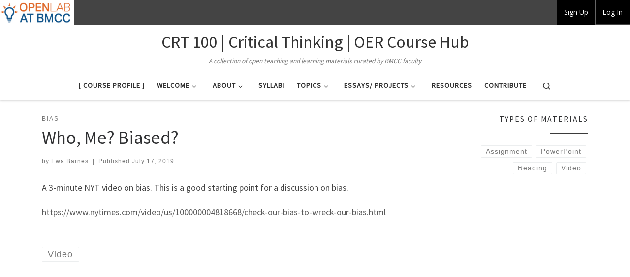

--- FILE ---
content_type: text/html; charset=UTF-8
request_url: https://openlab.bmcc.cuny.edu/crt-100-critical-thinking-course-hub/2019/07/17/who-me-biased/
body_size: 14329
content:
<!DOCTYPE html>
<!--[if IE 7]>
<html class="ie ie7" lang="en-US">
<![endif]-->
<!--[if IE 8]>
<html class="ie ie8" lang="en-US">
<![endif]-->
<!--[if !(IE 7) | !(IE 8)  ]><!-->
<html lang="en-US" class="no-js">
<!--<![endif]-->
  <head>
  <meta charset="UTF-8" />
  <meta http-equiv="X-UA-Compatible" content="IE=EDGE" />
  <meta name="viewport" content="width=device-width, initial-scale=1.0" />
  <link rel="profile"  href="https://gmpg.org/xfn/11" />
  <link rel="pingback" href="https://openlab.bmcc.cuny.edu/crt-100-critical-thinking-course-hub/xmlrpc.php" />
<script>(function(html){html.className = html.className.replace(/\bno-js\b/,'js')})(document.documentElement);</script>
        <style id="wfc-base-style" type="text/css">
             .wfc-reset-menu-item-first-letter .navbar .nav>li>a:first-letter {font-size: inherit;}.format-icon:before {color: #5A5A5A;}article .format-icon.tc-hide-icon:before, .safari article.format-video .format-icon.tc-hide-icon:before, .chrome article.format-video .format-icon.tc-hide-icon:before, .safari article.format-image .format-icon.tc-hide-icon:before, .chrome article.format-image .format-icon.tc-hide-icon:before, .safari article.format-gallery .format-icon.tc-hide-icon:before, .safari article.attachment .format-icon.tc-hide-icon:before, .chrome article.format-gallery .format-icon.tc-hide-icon:before, .chrome article.attachment .format-icon.tc-hide-icon:before {content: none!important;}h2#tc-comment-title.tc-hide-icon:before {content: none!important;}.archive .archive-header h1.format-icon.tc-hide-icon:before {content: none!important;}.tc-sidebar h3.widget-title.tc-hide-icon:before {content: none!important;}.footer-widgets h3.widget-title.tc-hide-icon:before {content: none!important;}.tc-hide-icon i, i.tc-hide-icon {display: none !important;}.carousel-control {font-family: "Helvetica Neue", Helvetica, Arial, sans-serif;}.social-block a {font-size: 18px;}footer#footer .colophon .social-block a {font-size: 16px;}.social-block.widget_social a {font-size: 14px;}
        </style>
        <title>Who, Me? Biased? &#8211; CRT 100 | Critical Thinking | OER Course Hub</title>
<meta name='robots' content='max-image-preview:large' />
<link rel='dns-prefetch' href='//fonts.googleapis.com' />
<link rel="alternate" type="application/rss+xml" title="CRT 100 | Critical Thinking | OER Course Hub &raquo; Feed" href="https://openlab.bmcc.cuny.edu/crt-100-critical-thinking-course-hub/feed/" />
<link rel="alternate" type="application/rss+xml" title="CRT 100 | Critical Thinking | OER Course Hub &raquo; Comments Feed" href="https://openlab.bmcc.cuny.edu/crt-100-critical-thinking-course-hub/comments/feed/" />
<link rel="alternate" title="oEmbed (JSON)" type="application/json+oembed" href="https://openlab.bmcc.cuny.edu/crt-100-critical-thinking-course-hub/wp-json/oembed/1.0/embed?url=https%3A%2F%2Fopenlab.bmcc.cuny.edu%2Fcrt-100-critical-thinking-course-hub%2F2019%2F07%2F17%2Fwho-me-biased%2F" />
<link rel="alternate" title="oEmbed (XML)" type="text/xml+oembed" href="https://openlab.bmcc.cuny.edu/crt-100-critical-thinking-course-hub/wp-json/oembed/1.0/embed?url=https%3A%2F%2Fopenlab.bmcc.cuny.edu%2Fcrt-100-critical-thinking-course-hub%2F2019%2F07%2F17%2Fwho-me-biased%2F&#038;format=xml" />
<style id='wp-img-auto-sizes-contain-inline-css'>
img:is([sizes=auto i],[sizes^="auto," i]){contain-intrinsic-size:3000px 1500px}
/*# sourceURL=wp-img-auto-sizes-contain-inline-css */
</style>

<style id='wp-emoji-styles-inline-css'>

	img.wp-smiley, img.emoji {
		display: inline !important;
		border: none !important;
		box-shadow: none !important;
		height: 1em !important;
		width: 1em !important;
		margin: 0 0.07em !important;
		vertical-align: -0.1em !important;
		background: none !important;
		padding: 0 !important;
	}
/*# sourceURL=wp-emoji-styles-inline-css */
</style>
<link rel='stylesheet' id='wp-block-library-css' href='https://openlab.bmcc.cuny.edu/crt-100-critical-thinking-course-hub/wp-includes/css/dist/block-library/style.min.css?ver=6.9' media='all' />
<style id='wp-block-paragraph-inline-css'>
.is-small-text{font-size:.875em}.is-regular-text{font-size:1em}.is-large-text{font-size:2.25em}.is-larger-text{font-size:3em}.has-drop-cap:not(:focus):first-letter{float:left;font-size:8.4em;font-style:normal;font-weight:100;line-height:.68;margin:.05em .1em 0 0;text-transform:uppercase}body.rtl .has-drop-cap:not(:focus):first-letter{float:none;margin-left:.1em}p.has-drop-cap.has-background{overflow:hidden}:root :where(p.has-background){padding:1.25em 2.375em}:where(p.has-text-color:not(.has-link-color)) a{color:inherit}p.has-text-align-left[style*="writing-mode:vertical-lr"],p.has-text-align-right[style*="writing-mode:vertical-rl"]{rotate:180deg}
/*# sourceURL=https://openlab.bmcc.cuny.edu/crt-100-critical-thinking-course-hub/wp-includes/blocks/paragraph/style.min.css */
</style>
<style id='global-styles-inline-css'>
:root{--wp--preset--aspect-ratio--square: 1;--wp--preset--aspect-ratio--4-3: 4/3;--wp--preset--aspect-ratio--3-4: 3/4;--wp--preset--aspect-ratio--3-2: 3/2;--wp--preset--aspect-ratio--2-3: 2/3;--wp--preset--aspect-ratio--16-9: 16/9;--wp--preset--aspect-ratio--9-16: 9/16;--wp--preset--color--black: #000000;--wp--preset--color--cyan-bluish-gray: #abb8c3;--wp--preset--color--white: #ffffff;--wp--preset--color--pale-pink: #f78da7;--wp--preset--color--vivid-red: #cf2e2e;--wp--preset--color--luminous-vivid-orange: #ff6900;--wp--preset--color--luminous-vivid-amber: #fcb900;--wp--preset--color--light-green-cyan: #7bdcb5;--wp--preset--color--vivid-green-cyan: #00d084;--wp--preset--color--pale-cyan-blue: #8ed1fc;--wp--preset--color--vivid-cyan-blue: #0693e3;--wp--preset--color--vivid-purple: #9b51e0;--wp--preset--gradient--vivid-cyan-blue-to-vivid-purple: linear-gradient(135deg,rgb(6,147,227) 0%,rgb(155,81,224) 100%);--wp--preset--gradient--light-green-cyan-to-vivid-green-cyan: linear-gradient(135deg,rgb(122,220,180) 0%,rgb(0,208,130) 100%);--wp--preset--gradient--luminous-vivid-amber-to-luminous-vivid-orange: linear-gradient(135deg,rgb(252,185,0) 0%,rgb(255,105,0) 100%);--wp--preset--gradient--luminous-vivid-orange-to-vivid-red: linear-gradient(135deg,rgb(255,105,0) 0%,rgb(207,46,46) 100%);--wp--preset--gradient--very-light-gray-to-cyan-bluish-gray: linear-gradient(135deg,rgb(238,238,238) 0%,rgb(169,184,195) 100%);--wp--preset--gradient--cool-to-warm-spectrum: linear-gradient(135deg,rgb(74,234,220) 0%,rgb(151,120,209) 20%,rgb(207,42,186) 40%,rgb(238,44,130) 60%,rgb(251,105,98) 80%,rgb(254,248,76) 100%);--wp--preset--gradient--blush-light-purple: linear-gradient(135deg,rgb(255,206,236) 0%,rgb(152,150,240) 100%);--wp--preset--gradient--blush-bordeaux: linear-gradient(135deg,rgb(254,205,165) 0%,rgb(254,45,45) 50%,rgb(107,0,62) 100%);--wp--preset--gradient--luminous-dusk: linear-gradient(135deg,rgb(255,203,112) 0%,rgb(199,81,192) 50%,rgb(65,88,208) 100%);--wp--preset--gradient--pale-ocean: linear-gradient(135deg,rgb(255,245,203) 0%,rgb(182,227,212) 50%,rgb(51,167,181) 100%);--wp--preset--gradient--electric-grass: linear-gradient(135deg,rgb(202,248,128) 0%,rgb(113,206,126) 100%);--wp--preset--gradient--midnight: linear-gradient(135deg,rgb(2,3,129) 0%,rgb(40,116,252) 100%);--wp--preset--font-size--small: 13px;--wp--preset--font-size--medium: 20px;--wp--preset--font-size--large: 36px;--wp--preset--font-size--x-large: 42px;--wp--preset--spacing--20: 0.44rem;--wp--preset--spacing--30: 0.67rem;--wp--preset--spacing--40: 1rem;--wp--preset--spacing--50: 1.5rem;--wp--preset--spacing--60: 2.25rem;--wp--preset--spacing--70: 3.38rem;--wp--preset--spacing--80: 5.06rem;--wp--preset--shadow--natural: 6px 6px 9px rgba(0, 0, 0, 0.2);--wp--preset--shadow--deep: 12px 12px 50px rgba(0, 0, 0, 0.4);--wp--preset--shadow--sharp: 6px 6px 0px rgba(0, 0, 0, 0.2);--wp--preset--shadow--outlined: 6px 6px 0px -3px rgb(255, 255, 255), 6px 6px rgb(0, 0, 0);--wp--preset--shadow--crisp: 6px 6px 0px rgb(0, 0, 0);}:where(.is-layout-flex){gap: 0.5em;}:where(.is-layout-grid){gap: 0.5em;}body .is-layout-flex{display: flex;}.is-layout-flex{flex-wrap: wrap;align-items: center;}.is-layout-flex > :is(*, div){margin: 0;}body .is-layout-grid{display: grid;}.is-layout-grid > :is(*, div){margin: 0;}:where(.wp-block-columns.is-layout-flex){gap: 2em;}:where(.wp-block-columns.is-layout-grid){gap: 2em;}:where(.wp-block-post-template.is-layout-flex){gap: 1.25em;}:where(.wp-block-post-template.is-layout-grid){gap: 1.25em;}.has-black-color{color: var(--wp--preset--color--black) !important;}.has-cyan-bluish-gray-color{color: var(--wp--preset--color--cyan-bluish-gray) !important;}.has-white-color{color: var(--wp--preset--color--white) !important;}.has-pale-pink-color{color: var(--wp--preset--color--pale-pink) !important;}.has-vivid-red-color{color: var(--wp--preset--color--vivid-red) !important;}.has-luminous-vivid-orange-color{color: var(--wp--preset--color--luminous-vivid-orange) !important;}.has-luminous-vivid-amber-color{color: var(--wp--preset--color--luminous-vivid-amber) !important;}.has-light-green-cyan-color{color: var(--wp--preset--color--light-green-cyan) !important;}.has-vivid-green-cyan-color{color: var(--wp--preset--color--vivid-green-cyan) !important;}.has-pale-cyan-blue-color{color: var(--wp--preset--color--pale-cyan-blue) !important;}.has-vivid-cyan-blue-color{color: var(--wp--preset--color--vivid-cyan-blue) !important;}.has-vivid-purple-color{color: var(--wp--preset--color--vivid-purple) !important;}.has-black-background-color{background-color: var(--wp--preset--color--black) !important;}.has-cyan-bluish-gray-background-color{background-color: var(--wp--preset--color--cyan-bluish-gray) !important;}.has-white-background-color{background-color: var(--wp--preset--color--white) !important;}.has-pale-pink-background-color{background-color: var(--wp--preset--color--pale-pink) !important;}.has-vivid-red-background-color{background-color: var(--wp--preset--color--vivid-red) !important;}.has-luminous-vivid-orange-background-color{background-color: var(--wp--preset--color--luminous-vivid-orange) !important;}.has-luminous-vivid-amber-background-color{background-color: var(--wp--preset--color--luminous-vivid-amber) !important;}.has-light-green-cyan-background-color{background-color: var(--wp--preset--color--light-green-cyan) !important;}.has-vivid-green-cyan-background-color{background-color: var(--wp--preset--color--vivid-green-cyan) !important;}.has-pale-cyan-blue-background-color{background-color: var(--wp--preset--color--pale-cyan-blue) !important;}.has-vivid-cyan-blue-background-color{background-color: var(--wp--preset--color--vivid-cyan-blue) !important;}.has-vivid-purple-background-color{background-color: var(--wp--preset--color--vivid-purple) !important;}.has-black-border-color{border-color: var(--wp--preset--color--black) !important;}.has-cyan-bluish-gray-border-color{border-color: var(--wp--preset--color--cyan-bluish-gray) !important;}.has-white-border-color{border-color: var(--wp--preset--color--white) !important;}.has-pale-pink-border-color{border-color: var(--wp--preset--color--pale-pink) !important;}.has-vivid-red-border-color{border-color: var(--wp--preset--color--vivid-red) !important;}.has-luminous-vivid-orange-border-color{border-color: var(--wp--preset--color--luminous-vivid-orange) !important;}.has-luminous-vivid-amber-border-color{border-color: var(--wp--preset--color--luminous-vivid-amber) !important;}.has-light-green-cyan-border-color{border-color: var(--wp--preset--color--light-green-cyan) !important;}.has-vivid-green-cyan-border-color{border-color: var(--wp--preset--color--vivid-green-cyan) !important;}.has-pale-cyan-blue-border-color{border-color: var(--wp--preset--color--pale-cyan-blue) !important;}.has-vivid-cyan-blue-border-color{border-color: var(--wp--preset--color--vivid-cyan-blue) !important;}.has-vivid-purple-border-color{border-color: var(--wp--preset--color--vivid-purple) !important;}.has-vivid-cyan-blue-to-vivid-purple-gradient-background{background: var(--wp--preset--gradient--vivid-cyan-blue-to-vivid-purple) !important;}.has-light-green-cyan-to-vivid-green-cyan-gradient-background{background: var(--wp--preset--gradient--light-green-cyan-to-vivid-green-cyan) !important;}.has-luminous-vivid-amber-to-luminous-vivid-orange-gradient-background{background: var(--wp--preset--gradient--luminous-vivid-amber-to-luminous-vivid-orange) !important;}.has-luminous-vivid-orange-to-vivid-red-gradient-background{background: var(--wp--preset--gradient--luminous-vivid-orange-to-vivid-red) !important;}.has-very-light-gray-to-cyan-bluish-gray-gradient-background{background: var(--wp--preset--gradient--very-light-gray-to-cyan-bluish-gray) !important;}.has-cool-to-warm-spectrum-gradient-background{background: var(--wp--preset--gradient--cool-to-warm-spectrum) !important;}.has-blush-light-purple-gradient-background{background: var(--wp--preset--gradient--blush-light-purple) !important;}.has-blush-bordeaux-gradient-background{background: var(--wp--preset--gradient--blush-bordeaux) !important;}.has-luminous-dusk-gradient-background{background: var(--wp--preset--gradient--luminous-dusk) !important;}.has-pale-ocean-gradient-background{background: var(--wp--preset--gradient--pale-ocean) !important;}.has-electric-grass-gradient-background{background: var(--wp--preset--gradient--electric-grass) !important;}.has-midnight-gradient-background{background: var(--wp--preset--gradient--midnight) !important;}.has-small-font-size{font-size: var(--wp--preset--font-size--small) !important;}.has-medium-font-size{font-size: var(--wp--preset--font-size--medium) !important;}.has-large-font-size{font-size: var(--wp--preset--font-size--large) !important;}.has-x-large-font-size{font-size: var(--wp--preset--font-size--x-large) !important;}
/*# sourceURL=global-styles-inline-css */
</style>

<style id='classic-theme-styles-inline-css'>
/*! This file is auto-generated */
.wp-block-button__link{color:#fff;background-color:#32373c;border-radius:9999px;box-shadow:none;text-decoration:none;padding:calc(.667em + 2px) calc(1.333em + 2px);font-size:1.125em}.wp-block-file__button{background:#32373c;color:#fff;text-decoration:none}
/*# sourceURL=/wp-includes/css/classic-themes.min.css */
</style>
<link rel='stylesheet' id='wpa-style-css' href='https://openlab.bmcc.cuny.edu/crt-100-critical-thinking-course-hub/wp-content/plugins/wp-accessibility/css/wpa-style.css?ver=2.2.6' media='all' />
<style id='wpa-style-inline-css'>
:root { --admin-bar-top : 37px; }
/*# sourceURL=wpa-style-inline-css */
</style>
<link rel='stylesheet' id='google-open-sans-css' href='https://fonts.googleapis.com/css?family=Open+Sans%3A400%2C400italic%2C600%2C600italic%2C700%2C700italic&#038;ver=1.7.0-1754576756485' media='all' />
<link rel='stylesheet' id='dashicons-css' href='https://openlab.bmcc.cuny.edu/crt-100-critical-thinking-course-hub/wp-includes/css/dashicons.min.css?ver=6.9' media='all' />
<link rel='stylesheet' id='font-awesome-css' href='https://openlab.bmcc.cuny.edu/crt-100-critical-thinking-course-hub/wp-content/themes/openlab-theme/css/font-awesome.min.css?ver=1.7.0-1754576756485' media='all' />
<link rel='stylesheet' id='admin-bar-custom-css' href='https://openlab.bmcc.cuny.edu/crt-100-critical-thinking-course-hub/wp-content/plugins/cbox-openlab-core//assets/css/admin-bar-custom.css?ver=1.7.0-1754576756485' media='all' />
<link rel='stylesheet' id='openlab-toolbar-css' href='https://openlab.bmcc.cuny.edu/crt-100-critical-thinking-course-hub/wp-content/themes/openlab-theme/css/color-schemes/toolbar-green.css?ver=1.7.0-1754576756485' media='all' />
<link rel='stylesheet' id='customizr-main-css' href='https://openlab.bmcc.cuny.edu/crt-100-critical-thinking-course-hub/wp-content/themes/customizr-pro/assets/front/css/style.min.css?ver=2.4.27' media='all' />
<script src="https://openlab.bmcc.cuny.edu/crt-100-critical-thinking-course-hub/wp-includes/js/jquery/jquery.min.js?ver=3.7.1" id="jquery-core-js"></script>
<script src="https://openlab.bmcc.cuny.edu/crt-100-critical-thinking-course-hub/wp-includes/js/jquery/jquery-migrate.min.js?ver=3.4.1" id="jquery-migrate-js"></script>
<script id="openlab-nav-js-js-extra">
var utilityVars = {"loginForm":"\u003Cdiv class=\"ab-sub-wrapper\"\u003E\n\t\u003Cdiv class=\"ab-submenu\"\u003E\n\t\t\u003Cform name=\"login-form\" style=\"display:none;\" id=\"sidebar-login-form\" class=\"standard-form form\" action=\"https://openlab.bmcc.cuny.edu/crt-100-critical-thinking-course-hub/wp-login.php\" method=\"post\"\u003E\n\t\t\t\u003Clabel\u003EUsername\u003Cbr /\u003E\u003Cinput type=\"text\" name=\"log\" id=\"dropdown-user-login\" class=\"input form-control\" value=\"\" /\u003E\u003C/label\u003E\u003Cbr /\u003E\n\t\t\t\u003Clabel\u003EPassword\u003Cbr /\u003E\u003Cinput class=\"form-control\" type=\"password\" name=\"pwd\" id=\"dropdown-user-pass\" class=\"input\" value=\"\" /\u003E\u003C/label\u003E\n\t\t\t\u003Cp class=\"forgetmenot checkbox\"\u003E\u003Clabel\u003E\u003Cinput name=\"rememberme\" type=\"checkbox\" id=\"dropdown-rememberme\" value=\"forever\" /\u003E Keep Me Logged In\u003C/label\u003E\u003C/p\u003E\n\t\t\t\u003Cinput type=\"hidden\" name=\"redirect_to\" value=\"https://openlab.bmcc.cuny.edu/crt-100-critical-thinking-course-hub/2019/07/17/who-me-biased/\" /\u003E\n\t\t\t\u003Cinput type=\"submit\" name=\"wp-submit\" id=\"dropdown-wp-submit\" class=\"btn btn-primary sidebar-wp-submit\" value=\"Log In\" tabindex=\"0\" /\u003E\n\t\t\t\u003Cspan class=\"exit\"\u003E\u003Ca href=\"https://openlab.bmcc.cuny.edu/crt-100-critical-thinking-course-hub/wp-login.php?action=lostpassword\" class=\"lost-pw\"\u003EForgot Password?\u003C/a\u003E\u003C/span\u003E\n\t\t\u003C/form\u003E\n\t\u003C/div\u003E\n\u003C/div\u003E\n\n"};
//# sourceURL=openlab-nav-js-js-extra
</script>
<script src="https://openlab.bmcc.cuny.edu/crt-100-critical-thinking-course-hub/wp-content/plugins/cbox-openlab-core//assets/js/lib/openlab/openlab.nav.js?ver=1.7.0-1754576756485" id="openlab-nav-js-js"></script>
<script src="https://openlab.bmcc.cuny.edu/crt-100-critical-thinking-course-hub/wp-content/mu-plugins/assets/js/login.js?ver=6.9" id="openlab-bmcc-login-js"></script>
<script src="https://openlab.bmcc.cuny.edu/crt-100-critical-thinking-course-hub/wp-content/themes/customizr-pro/assets/front/js/libs/modernizr.min.js?ver=2.4.27" id="modernizr-js"></script>
<script src="https://openlab.bmcc.cuny.edu/crt-100-critical-thinking-course-hub/wp-includes/js/underscore.min.js?ver=1.13.7" id="underscore-js"></script>
<script id="tc-scripts-js-extra">
var CZRParams = {"assetsPath":"https://openlab.bmcc.cuny.edu/crt-100-critical-thinking-course-hub/wp-content/themes/customizr-pro/assets/front/","mainScriptUrl":"https://openlab.bmcc.cuny.edu/crt-100-critical-thinking-course-hub/wp-content/themes/customizr-pro/assets/front/js/tc-scripts.min.js?2.4.27","deferFontAwesome":"1","fontAwesomeUrl":"https://openlab.bmcc.cuny.edu/crt-100-critical-thinking-course-hub/wp-content/themes/customizr-pro/assets/shared/fonts/fa/css/fontawesome-all.min.css?2.4.27","_disabled":[],"centerSliderImg":"1","isLightBoxEnabled":"1","SmoothScroll":{"Enabled":true,"Options":{"touchpadSupport":false}},"isAnchorScrollEnabled":"","anchorSmoothScrollExclude":{"simple":["[class*=edd]",".carousel-control","[data-toggle=\"modal\"]","[data-toggle=\"dropdown\"]","[data-toggle=\"czr-dropdown\"]","[data-toggle=\"tooltip\"]","[data-toggle=\"popover\"]","[data-toggle=\"collapse\"]","[data-toggle=\"czr-collapse\"]","[data-toggle=\"tab\"]","[data-toggle=\"pill\"]","[data-toggle=\"czr-pill\"]","[class*=upme]","[class*=um-]"],"deep":{"classes":[],"ids":[]}},"timerOnScrollAllBrowsers":"1","centerAllImg":"1","HasComments":"","LoadModernizr":"1","stickyHeader":"","extLinksStyle":"","extLinksTargetExt":"","extLinksSkipSelectors":{"classes":["btn","button"],"ids":[]},"dropcapEnabled":"","dropcapWhere":{"post":"","page":""},"dropcapMinWords":"","dropcapSkipSelectors":{"tags":["IMG","IFRAME","H1","H2","H3","H4","H5","H6","BLOCKQUOTE","UL","OL"],"classes":["btn"],"id":[]},"imgSmartLoadEnabled":"","imgSmartLoadOpts":{"parentSelectors":["[class*=grid-container], .article-container",".__before_main_wrapper",".widget-front",".post-related-articles",".tc-singular-thumbnail-wrapper",".sek-module-inner"],"opts":{"excludeImg":[".tc-holder-img"]}},"imgSmartLoadsForSliders":"1","pluginCompats":[],"isWPMobile":"","menuStickyUserSettings":{"desktop":"stick_up","mobile":"stick_up"},"adminAjaxUrl":"https://openlab.bmcc.cuny.edu/crt-100-critical-thinking-course-hub/wp-admin/admin-ajax.php","ajaxUrl":"https://openlab.bmcc.cuny.edu/crt-100-critical-thinking-course-hub/?czrajax=1","frontNonce":{"id":"CZRFrontNonce","handle":"d3966939d4"},"isDevMode":"","isModernStyle":"1","i18n":{"Permanently dismiss":"Permanently dismiss"},"frontNotifications":{"welcome":{"enabled":false,"content":"","dismissAction":"dismiss_welcome_note_front"}},"preloadGfonts":"1","googleFonts":"Source+Sans+Pro","version":"2.4.27"};
//# sourceURL=tc-scripts-js-extra
</script>
<script src="https://openlab.bmcc.cuny.edu/crt-100-critical-thinking-course-hub/wp-content/themes/customizr-pro/assets/front/js/tc-scripts.min.js?ver=2.4.27" id="tc-scripts-js" defer></script>
<link rel="https://api.w.org/" href="https://openlab.bmcc.cuny.edu/crt-100-critical-thinking-course-hub/wp-json/" /><link rel="alternate" title="JSON" type="application/json" href="https://openlab.bmcc.cuny.edu/crt-100-critical-thinking-course-hub/wp-json/wp/v2/posts/470" /><link rel="EditURI" type="application/rsd+xml" title="RSD" href="https://openlab.bmcc.cuny.edu/crt-100-critical-thinking-course-hub/xmlrpc.php?rsd" />
<meta name="generator" content="WordPress 6.9" />
<link rel="canonical" href="https://openlab.bmcc.cuny.edu/crt-100-critical-thinking-course-hub/2019/07/17/who-me-biased/" />
<link rel='shortlink' href='https://openlab.bmcc.cuny.edu/crt-100-critical-thinking-course-hub/?p=470' />

	<script type="text/javascript">var ajaxurl = 'https://openlab.bmcc.cuny.edu/crt-100-critical-thinking-course-hub/wp-admin/admin-ajax.php';</script>

	<link rel="preconnect" href="https://fonts.googleapis.com">
	<link rel="preconnect" href="https://fonts.gstatic.com">
	<script type="text/javascript">//<![CDATA[
  function external_links_in_new_windows_loop() {
    if (!document.links) {
      document.links = document.getElementsByTagName('a');
    }
    var change_link = false;
    var force = '';
    var ignore = '';

    for (var t=0; t<document.links.length; t++) {
      var all_links = document.links[t];
      change_link = false;
      
      if(document.links[t].hasAttribute('onClick') == false) {
        // forced if the address starts with http (or also https), but does not link to the current domain
        if(all_links.href.search(/^http/) != -1 && all_links.href.search('openlab.bmcc.cuny.edu') == -1 && all_links.href.search(/^#/) == -1) {
          // console.log('Changed ' + all_links.href);
          change_link = true;
        }
          
        if(force != '' && all_links.href.search(force) != -1) {
          // forced
          // console.log('force ' + all_links.href);
          change_link = true;
        }
        
        if(ignore != '' && all_links.href.search(ignore) != -1) {
          // console.log('ignore ' + all_links.href);
          // ignored
          change_link = false;
        }

        if(change_link == true) {
          // console.log('Changed ' + all_links.href);
          document.links[t].setAttribute('onClick', 'javascript:window.open(\'' + all_links.href.replace(/'/g, '') + '\', \'_blank\', \'noopener\'); return false;');
          document.links[t].removeAttribute('target');
        }
      }
    }
  }
  
  // Load
  function external_links_in_new_windows_load(func)
  {  
    var oldonload = window.onload;
    if (typeof window.onload != 'function'){
      window.onload = func;
    } else {
      window.onload = function(){
        oldonload();
        func();
      }
    }
  }

  external_links_in_new_windows_load(external_links_in_new_windows_loop);
  //]]></script>

              <link rel="preload" as="font" type="font/woff2" href="https://openlab.bmcc.cuny.edu/crt-100-critical-thinking-course-hub/wp-content/themes/customizr-pro/assets/shared/fonts/customizr/customizr.woff2?128396981" crossorigin="anonymous"/>
            <style>.recentcomments a{display:inline !important;padding:0 !important;margin:0 !important;}</style>
			<meta name="viewport" content="width=device-width">

			<style id="egf-frontend-styles" type="text/css">
		p {} h1 {} h2 {} h3 {} h4 {} h5 {} h6 {} 	</style>
	
		<style type="text/css" media="screen">
			html { margin-top: 0px !important; }
			* html body { margin-top: 0px !important; }
			@media screen and ( max-width: 782px ) {
					html { margin-top: 0px !important; }
					* html body { margin-top: 0px !important; }
			}
		</style>

		<link rel='stylesheet' id='cboxol-license-widget-css' href='https://openlab.bmcc.cuny.edu/crt-100-critical-thinking-course-hub/wp-content/plugins/cbox-openlab-core//assets/css/license-widget.css?ver=1.7.0-1754576756485' media='all' />
</head>

  <body class="bp-legacy wp-singular post-template-default single single-post postid-470 single-format-standard admin-bar no-customize-support wp-embed-responsive wp-theme-customizr-pro czr-link-hover-underline header-skin-light footer-skin-light czr-r-sidebar tc-center-images czr-full-layout customizr-pro-2-4-27 adminbar-special openlab-member">
    		<style type="text/css">
			.oplb-bs #wpadminbar #wp-toolbar > ul > li#wp-admin-bar-openlab > .ab-item {
				background-image: url('https://openlab.bmcc.cuny.edu/crt-100-critical-thinking-course-hub/wp-content/uploads/2019/06/openLabHeaderLogo-TriColor.jpg');
			}
		</style>
				<div class="oplb-bs adminbar-manual-bootstrap"><div class="oplb-bs adminbar-manual-bootstrap">
			<div id="wpadminbar" class="nojq nojs">
						<div class="quicklinks" id="wp-toolbar" role="navigation" aria-label="Toolbar">
				<ul role='menu' id='wp-admin-bar-root-default' class="ab-top-menu"><li role='group' id='wp-admin-bar-openlab' class="menupop admin-bar-menu hidden-xs main-logo-menu"><a class='ab-item' tabindex="90" role="menuitem" aria-expanded="false" href='https://openlab.bmcc.cuny.edu'>BMCC OpenLab</a><div class="ab-sub-wrapper"><ul role='menu' id='wp-admin-bar-openlab-default' class="ab-submenu"><li role='group' id='wp-admin-bar-home-openlab' class="mobile-no-hover"><a class='ab-item' role="menuitem" href='https://openlab.bmcc.cuny.edu'>Home</a></li><li role='group' id='wp-admin-bar-members-openlab' class="mobile-no-hover"><a class='ab-item' role="menuitem" href='https://openlab.bmcc.cuny.edu/members/'>Members</a></li><li role='group' id='wp-admin-bar-courses-openlab' class="mobile-no-hover"><a class='ab-item' role="menuitem" href='https://openlab.bmcc.cuny.edu/groups/type/course/'>Courses</a></li><li role='group' id='wp-admin-bar-portfolios-openlab' class="mobile-no-hover"><a class='ab-item' role="menuitem" href='https://openlab.bmcc.cuny.edu/groups/type/portfolio/'>Portfolios</a></li><li role='group' id='wp-admin-bar-clubs-openlab' class="mobile-no-hover"><a class='ab-item' role="menuitem" href='https://openlab.bmcc.cuny.edu/groups/type/club/'>Communities</a></li><li role='group' id='wp-admin-bar-clubs-2-openlab' class="mobile-no-hover"><a class='ab-item' role="menuitem" href='https://openlab.bmcc.cuny.edu/groups/type/club/?search=&#038;academic-unit-schools=&#038;academic-unit-offices=&#038;cat=&#038;sort=active&#038;badges%5B%5D=2825#'>Clubs</a></li><li role='group' id='wp-admin-bar-projects-openlab' class="mobile-no-hover"><a class='ab-item' role="menuitem" href='https://openlab.bmcc.cuny.edu/groups/type/project/'>Projects</a></li><li role='group' id='wp-admin-bar-about-openlab' class="mobile-no-hover"><a class='ab-item' role="menuitem" href='https://openlab.bmcc.cuny.edu/about/'>About</a></li><li role='group' id='wp-admin-bar-help-2-openlab' class="mobile-no-hover"><a class='ab-item' role="menuitem" href='https://openlab.bmcc.cuny.edu/blog/help/help-category/help/'>Help</a></li></ul></div></li><li role='group' id='wp-admin-bar-my-hamburger' class="visible-xs hamburger"><div class="ab-item ab-empty-item" role="menuitem">                    <button type="button" class="navbar-toggle mobile-toggle direct-toggle network-menu" data-target="#wp-admin-bar-network-menu-mobile .ab-sub-wrapper" data-plusheight="19">
                        <span class="sr-only"><?php esc_html_e( 'Toggle navigation', 'commons-in-a-box' ); ?></span>
                        <span class="icon-bar"></span>
                        <span class="icon-bar"></span>
                        <span class="icon-bar"></span>
                    </button></div></li><li role='group' id='wp-admin-bar-network-menu-mobile' class="menupop visible-xs mobile-menu admin-bar-menu"><div class="ab-item ab-empty-item" tabindex="0" role="menuitem" aria-expanded="false">My OpenLab <span class="fa fa-caret-down" aria-hidden="true"></span></div><div class="ab-sub-wrapper"><ul role='menu' id='wp-admin-bar-network-menu-mobile-default' class="ab-submenu"><li role='group' id='wp-admin-bar-home-network-menu-mobile' class="mobile-no-hover"><a class='ab-item' role="menuitem" href='https://openlab.bmcc.cuny.edu'>Home</a></li><li role='group' id='wp-admin-bar-members-network-menu-mobile' class="mobile-no-hover"><a class='ab-item' role="menuitem" href='https://openlab.bmcc.cuny.edu/members/'>Members</a></li><li role='group' id='wp-admin-bar-courses-network-menu-mobile' class="mobile-no-hover"><a class='ab-item' role="menuitem" href='https://openlab.bmcc.cuny.edu/groups/type/course/'>Courses</a></li><li role='group' id='wp-admin-bar-portfolios-network-menu-mobile' class="mobile-no-hover"><a class='ab-item' role="menuitem" href='https://openlab.bmcc.cuny.edu/groups/type/portfolio/'>Portfolios</a></li><li role='group' id='wp-admin-bar-clubs-network-menu-mobile' class="mobile-no-hover"><a class='ab-item' role="menuitem" href='https://openlab.bmcc.cuny.edu/groups/type/club/'>Communities</a></li><li role='group' id='wp-admin-bar-clubs-2-network-menu-mobile' class="mobile-no-hover"><a class='ab-item' role="menuitem" href='https://openlab.bmcc.cuny.edu/groups/type/club/?search=&#038;academic-unit-schools=&#038;academic-unit-offices=&#038;cat=&#038;sort=active&#038;badges%5B%5D=2825#'>Clubs</a></li><li role='group' id='wp-admin-bar-projects-network-menu-mobile' class="mobile-no-hover"><a class='ab-item' role="menuitem" href='https://openlab.bmcc.cuny.edu/groups/type/project/'>Projects</a></li><li role='group' id='wp-admin-bar-about-network-menu-mobile' class="mobile-no-hover"><a class='ab-item' role="menuitem" href='https://openlab.bmcc.cuny.edu/about/'>About</a></li><li role='group' id='wp-admin-bar-help-2-network-menu-mobile' class="mobile-no-hover"><a class='ab-item' role="menuitem" href='https://openlab.bmcc.cuny.edu/blog/help/help-category/help/'>Help</a></li></ul></div></li></ul><ul role='menu' id='wp-admin-bar-top-secondary' class="ab-top-secondary ab-top-menu"><li role='group' id='wp-admin-bar-bp-register'><a class='ab-item' tabindex="0" role="menuitem" href='https://openlab.bmcc.cuny.edu/register/'>Sign Up</a></li><li role='group' id='wp-admin-bar-bp-login'><a class='ab-item' tabindex="0" role="menuitem" href='https://openlab.bmcc.cuny.edu/wp-login.php?redirect_to=https%3A%2F%2Fopenlab.bmcc.cuny.edu%2Fcrt-100-critical-thinking-course-hub%2F2019%2F07%2F17%2Fwho-me-biased%2F'>Log In</a></li></ul>			</div>
		</div>

				</div></div><!--oplb-bs-->
		<div id="behind_menu_background"></div>
	      <a class="screen-reader-text skip-link" href="#content">Skip to content</a>
    
    
    <div id="tc-page-wrap" class="">

      <header class="tpnav-header__header tc-header logo_centered sticky-brand-shrink-on sticky-transparent czr-submenu-fade czr-submenu-move czr-highlight-contextual-menu-items" >
        <div class="primary-navbar__wrapper d-none d-lg-block has-horizontal-menu desktop-sticky" >
  <div class="container">
    <div class="row align-items-center flex-row primary-navbar__row">
      <div class="branding__container col col-auto" >
  <div class="branding align-items-center flex-column ">
    <div class="branding-row d-flex flex-row align-items-center">
      <span class="navbar-brand col-auto " >
    <a class="navbar-brand-sitename " href="https://openlab.bmcc.cuny.edu/crt-100-critical-thinking-course-hub/">
    <span>CRT 100 | Critical Thinking | OER Course Hub</span>
  </a>
</span>
      </div>
    <span class="header-tagline " >
  A collection of open teaching and learning materials curated by BMCC faculty</span>

  </div>
</div>
      <div class="primary-nav__container justify-content-lg-around col col-lg-auto flex-lg-column" >
  <div class="primary-nav__wrapper flex-lg-row align-items-center justify-content-end">
              <nav class="primary-nav__nav col" id="primary-nav">
          <div class="nav__menu-wrapper primary-nav__menu-wrapper justify-content-end czr-open-on-hover" >
<ul id="main-menu" class="primary-nav__menu regular-nav nav__menu nav"><li id="menu-item-1033" class="group-profile-link menu-item menu-item-type-custom menu-item-object-custom menu-item-1033"><a href="https://openlab.bmcc.cuny.edu/groups/crt-100-critical-thinking-course-hub/" class="nav__link"><span class="nav__title">[ Course Profile ]</span></a></li>
<li id="menu-item-1034" class="menu-item menu-item-type-post_type menu-item-object-page menu-item-home menu-item-has-children czr-dropdown menu-item-1034"><a data-toggle="czr-dropdown" aria-haspopup="true" aria-expanded="false" href="https://openlab.bmcc.cuny.edu/crt-100-critical-thinking-course-hub/" class="nav__link"><span class="nav__title">WELCOME</span><span class="caret__dropdown-toggler"><i class="icn-down-small"></i></span></a>
<ul class="dropdown-menu czr-dropdown-menu">
	<li id="menu-item-1149" class="menu-item menu-item-type-post_type menu-item-object-post dropdown-item menu-item-1149"><a href="https://openlab.bmcc.cuny.edu/crt-100-critical-thinking-course-hub/2021/12/29/questions/" class="nav__link"><span class="nav__title">Questions?</span></a></li>
</ul>
</li>
<li id="menu-item-970" class="menu-item menu-item-type-taxonomy menu-item-object-category menu-item-has-children czr-dropdown menu-item-970"><a data-toggle="czr-dropdown" aria-haspopup="true" aria-expanded="false" href="https://openlab.bmcc.cuny.edu/crt-100-critical-thinking-course-hub/category/home/" class="nav__link"><span class="nav__title">About</span><span class="caret__dropdown-toggler"><i class="icn-down-small"></i></span></a>
<ul class="dropdown-menu czr-dropdown-menu">
	<li id="menu-item-971" class="menu-item menu-item-type-taxonomy menu-item-object-category dropdown-item menu-item-971"><a href="https://openlab.bmcc.cuny.edu/crt-100-critical-thinking-course-hub/category/home/crt-100/" class="nav__link"><span class="nav__title">CRT 100</span></a></li>
	<li id="menu-item-972" class="menu-item menu-item-type-taxonomy menu-item-object-category dropdown-item menu-item-972"><a href="https://openlab.bmcc.cuny.edu/crt-100-critical-thinking-course-hub/category/home/note-on-open-pedagogy/" class="nav__link"><span class="nav__title">Why Open Pedagogy</span></a></li>
	<li id="menu-item-973" class="menu-item menu-item-type-taxonomy menu-item-object-category dropdown-item menu-item-973"><a href="https://openlab.bmcc.cuny.edu/crt-100-critical-thinking-course-hub/category/home/why-oer/" class="nav__link"><span class="nav__title">Why OER</span></a></li>
</ul>
</li>
<li id="menu-item-1144" class="menu-item menu-item-type-taxonomy menu-item-object-category menu-item-1144"><a href="https://openlab.bmcc.cuny.edu/crt-100-critical-thinking-course-hub/category/syllabi/" class="nav__link"><span class="nav__title">Syllabi</span></a></li>
<li id="menu-item-967" class="menu-item menu-item-type-taxonomy menu-item-object-category current-post-ancestor menu-item-has-children czr-dropdown menu-item-967"><a data-toggle="czr-dropdown" aria-haspopup="true" aria-expanded="false" href="https://openlab.bmcc.cuny.edu/crt-100-critical-thinking-course-hub/category/topics/" class="nav__link"><span class="nav__title">Topics</span><span class="caret__dropdown-toggler"><i class="icn-down-small"></i></span></a>
<ul class="dropdown-menu czr-dropdown-menu">
	<li id="menu-item-968" class="menu-item menu-item-type-taxonomy menu-item-object-category dropdown-item menu-item-968"><a href="https://openlab.bmcc.cuny.edu/crt-100-critical-thinking-course-hub/category/topics/introductions/" class="nav__link"><span class="nav__title">Introductions/ Orientation</span></a></li>
	<li id="menu-item-981" class="menu-item menu-item-type-taxonomy menu-item-object-category dropdown-item menu-item-981"><a href="https://openlab.bmcc.cuny.edu/crt-100-critical-thinking-course-hub/category/topics/arguments/" class="nav__link"><span class="nav__title">Arguments</span></a></li>
	<li id="menu-item-976" class="menu-item menu-item-type-taxonomy menu-item-object-category dropdown-item menu-item-976"><a href="https://openlab.bmcc.cuny.edu/crt-100-critical-thinking-course-hub/category/topics/fallacies/" class="nav__link"><span class="nav__title">Fallacies</span></a></li>
	<li id="menu-item-969" class="menu-item menu-item-type-taxonomy menu-item-object-category dropdown-item menu-item-969"><a href="https://openlab.bmcc.cuny.edu/crt-100-critical-thinking-course-hub/category/topics/language/" class="nav__link"><span class="nav__title">Language</span></a></li>
	<li id="menu-item-975" class="menu-item menu-item-type-taxonomy menu-item-object-category current-post-ancestor current-menu-parent current-post-parent dropdown-item current-active menu-item-975"><a href="https://openlab.bmcc.cuny.edu/crt-100-critical-thinking-course-hub/category/topics/bias/" class="nav__link"><span class="nav__title">Bias</span></a></li>
	<li id="menu-item-977" class="menu-item menu-item-type-taxonomy menu-item-object-category dropdown-item menu-item-977"><a href="https://openlab.bmcc.cuny.edu/crt-100-critical-thinking-course-hub/category/topics/knowledge-and-evidence/" class="nav__link"><span class="nav__title">Truth and Knowledge</span></a></li>
	<li id="menu-item-982" class="menu-item menu-item-type-taxonomy menu-item-object-category dropdown-item menu-item-982"><a href="https://openlab.bmcc.cuny.edu/crt-100-critical-thinking-course-hub/category/topics/problem-solving/" class="nav__link"><span class="nav__title">Problem-solving</span></a></li>
	<li id="menu-item-984" class="menu-item menu-item-type-taxonomy menu-item-object-category dropdown-item menu-item-984"><a href="https://openlab.bmcc.cuny.edu/crt-100-critical-thinking-course-hub/category/topics/happiness/" class="nav__link"><span class="nav__title">Happiness</span></a></li>
	<li id="menu-item-974" class="menu-item menu-item-type-taxonomy menu-item-object-category dropdown-item menu-item-974"><a href="https://openlab.bmcc.cuny.edu/crt-100-critical-thinking-course-hub/category/topics/authority-and-obedience/" class="nav__link"><span class="nav__title">Authority</span></a></li>
	<li id="menu-item-978" class="menu-item menu-item-type-taxonomy menu-item-object-category dropdown-item menu-item-978"><a href="https://openlab.bmcc.cuny.edu/crt-100-critical-thinking-course-hub/category/topics/morality/" class="nav__link"><span class="nav__title">Morality</span></a></li>
</ul>
</li>
<li id="menu-item-816" class="menu-item menu-item-type-taxonomy menu-item-object-category menu-item-has-children czr-dropdown menu-item-816"><a data-toggle="czr-dropdown" aria-haspopup="true" aria-expanded="false" href="https://openlab.bmcc.cuny.edu/crt-100-critical-thinking-course-hub/category/essays-projects/" class="nav__link"><span class="nav__title">Essays/ Projects</span><span class="caret__dropdown-toggler"><i class="icn-down-small"></i></span></a>
<ul class="dropdown-menu czr-dropdown-menu">
	<li id="menu-item-979" class="menu-item menu-item-type-taxonomy menu-item-object-category dropdown-item menu-item-979"><a href="https://openlab.bmcc.cuny.edu/crt-100-critical-thinking-course-hub/category/essays-projects/essay/" class="nav__link"><span class="nav__title">Argumentative Essays</span></a></li>
	<li id="menu-item-980" class="menu-item menu-item-type-taxonomy menu-item-object-category dropdown-item menu-item-980"><a href="https://openlab.bmcc.cuny.edu/crt-100-critical-thinking-course-hub/category/essays-projects/reflections/" class="nav__link"><span class="nav__title">Reflection Essays</span></a></li>
	<li id="menu-item-1254" class="menu-item menu-item-type-post_type menu-item-object-page dropdown-item menu-item-1254"><a href="https://openlab.bmcc.cuny.edu/crt-100-critical-thinking-course-hub/civic-engagement-project/" class="nav__link"><span class="nav__title">Civic Engagement Project</span></a></li>
</ul>
</li>
<li id="menu-item-983" class="menu-item menu-item-type-taxonomy menu-item-object-category menu-item-983"><a href="https://openlab.bmcc.cuny.edu/crt-100-critical-thinking-course-hub/category/additional-resources/" class="nav__link"><span class="nav__title">Resources</span></a></li>
<li id="menu-item-987" class="menu-item menu-item-type-post_type menu-item-object-page menu-item-987"><a href="https://openlab.bmcc.cuny.edu/crt-100-critical-thinking-course-hub/contribute/" class="nav__link"><span class="nav__title">Contribute</span></a></li>
</ul></div>        </nav>
    <div class="primary-nav__utils nav__utils col-auto" >
    <ul class="nav utils flex-row flex-nowrap regular-nav">
      <li class="nav__search " >
  <a href="#" class="search-toggle_btn icn-search czr-overlay-toggle_btn"  aria-expanded="false"><span class="sr-only">Search</span></a>
        <div class="czr-search-expand">
      <div class="czr-search-expand-inner"><div class="search-form__container " >
  <form action="https://openlab.bmcc.cuny.edu/crt-100-critical-thinking-course-hub/" method="get" class="czr-form search-form">
    <div class="form-group czr-focus">
            <label for="s-69710cda8624b" id="lsearch-69710cda8624b">
        <span class="screen-reader-text">Search</span>
        <input id="s-69710cda8624b" class="form-control czr-search-field" name="s" type="search" value="" aria-describedby="lsearch-69710cda8624b" placeholder="Search &hellip;">
      </label>
      <button type="submit" class="button"><i class="icn-search"></i><span class="screen-reader-text">Search &hellip;</span></button>
    </div>
  </form>
</div></div>
    </div>
    </li>
    </ul>
</div>  </div>
</div>
    </div>
  </div>
</div>    <div class="mobile-navbar__wrapper d-lg-none mobile-sticky" >
    <div class="branding__container justify-content-between align-items-center container" >
  <div class="branding flex-column">
    <div class="branding-row d-flex align-self-start flex-row align-items-center">
      <span class="navbar-brand col-auto " >
    <a class="navbar-brand-sitename " href="https://openlab.bmcc.cuny.edu/crt-100-critical-thinking-course-hub/">
    <span>CRT 100 | Critical Thinking | OER Course Hub</span>
  </a>
</span>
    </div>
      </div>
  <div class="mobile-utils__wrapper nav__utils regular-nav">
    <ul class="nav utils row flex-row flex-nowrap">
      <li class="nav__search " >
  <a href="#" class="search-toggle_btn icn-search czr-dropdown" data-aria-haspopup="true" aria-expanded="false"><span class="sr-only">Search</span></a>
        <div class="czr-search-expand">
      <div class="czr-search-expand-inner"><div class="search-form__container " >
  <form action="https://openlab.bmcc.cuny.edu/crt-100-critical-thinking-course-hub/" method="get" class="czr-form search-form">
    <div class="form-group czr-focus">
            <label for="s-69710cda879c7" id="lsearch-69710cda879c7">
        <span class="screen-reader-text">Search</span>
        <input id="s-69710cda879c7" class="form-control czr-search-field" name="s" type="search" value="" aria-describedby="lsearch-69710cda879c7" placeholder="Search &hellip;">
      </label>
      <button type="submit" class="button"><i class="icn-search"></i><span class="screen-reader-text">Search &hellip;</span></button>
    </div>
  </form>
</div></div>
    </div>
        <ul class="dropdown-menu czr-dropdown-menu">
      <li class="header-search__container container">
  <div class="search-form__container " >
  <form action="https://openlab.bmcc.cuny.edu/crt-100-critical-thinking-course-hub/" method="get" class="czr-form search-form">
    <div class="form-group czr-focus">
            <label for="s-69710cda88292" id="lsearch-69710cda88292">
        <span class="screen-reader-text">Search</span>
        <input id="s-69710cda88292" class="form-control czr-search-field" name="s" type="search" value="" aria-describedby="lsearch-69710cda88292" placeholder="Search &hellip;">
      </label>
      <button type="submit" class="button"><i class="icn-search"></i><span class="screen-reader-text">Search &hellip;</span></button>
    </div>
  </form>
</div></li>    </ul>
  </li>
<li class="hamburger-toggler__container " >
  <button class="ham-toggler-menu czr-collapsed" data-toggle="czr-collapse" data-target="#mobile-nav"><span class="ham__toggler-span-wrapper"><span class="line line-1"></span><span class="line line-2"></span><span class="line line-3"></span></span><span class="screen-reader-text">Menu</span></button>
</li>
    </ul>
  </div>
</div>
<div class="mobile-nav__container " >
   <nav class="mobile-nav__nav flex-column czr-collapse" id="mobile-nav">
      <div class="mobile-nav__inner container">
      <div class="nav__menu-wrapper mobile-nav__menu-wrapper czr-open-on-click" >
<ul id="mobile-nav-menu" class="mobile-nav__menu vertical-nav nav__menu flex-column nav"><li class="group-profile-link menu-item menu-item-type-custom menu-item-object-custom menu-item-1033"><a href="https://openlab.bmcc.cuny.edu/groups/crt-100-critical-thinking-course-hub/" class="nav__link"><span class="nav__title">[ Course Profile ]</span></a></li>
<li class="menu-item menu-item-type-post_type menu-item-object-page menu-item-home menu-item-has-children czr-dropdown menu-item-1034"><span class="display-flex nav__link-wrapper align-items-start"><a href="https://openlab.bmcc.cuny.edu/crt-100-critical-thinking-course-hub/" class="nav__link"><span class="nav__title">WELCOME</span></a><button data-toggle="czr-dropdown" aria-haspopup="true" aria-expanded="false" class="caret__dropdown-toggler czr-btn-link"><i class="icn-down-small"></i></button></span>
<ul class="dropdown-menu czr-dropdown-menu">
	<li class="menu-item menu-item-type-post_type menu-item-object-post dropdown-item menu-item-1149"><a href="https://openlab.bmcc.cuny.edu/crt-100-critical-thinking-course-hub/2021/12/29/questions/" class="nav__link"><span class="nav__title">Questions?</span></a></li>
</ul>
</li>
<li class="menu-item menu-item-type-taxonomy menu-item-object-category menu-item-has-children czr-dropdown menu-item-970"><span class="display-flex nav__link-wrapper align-items-start"><a href="https://openlab.bmcc.cuny.edu/crt-100-critical-thinking-course-hub/category/home/" class="nav__link"><span class="nav__title">About</span></a><button data-toggle="czr-dropdown" aria-haspopup="true" aria-expanded="false" class="caret__dropdown-toggler czr-btn-link"><i class="icn-down-small"></i></button></span>
<ul class="dropdown-menu czr-dropdown-menu">
	<li class="menu-item menu-item-type-taxonomy menu-item-object-category dropdown-item menu-item-971"><a href="https://openlab.bmcc.cuny.edu/crt-100-critical-thinking-course-hub/category/home/crt-100/" class="nav__link"><span class="nav__title">CRT 100</span></a></li>
	<li class="menu-item menu-item-type-taxonomy menu-item-object-category dropdown-item menu-item-972"><a href="https://openlab.bmcc.cuny.edu/crt-100-critical-thinking-course-hub/category/home/note-on-open-pedagogy/" class="nav__link"><span class="nav__title">Why Open Pedagogy</span></a></li>
	<li class="menu-item menu-item-type-taxonomy menu-item-object-category dropdown-item menu-item-973"><a href="https://openlab.bmcc.cuny.edu/crt-100-critical-thinking-course-hub/category/home/why-oer/" class="nav__link"><span class="nav__title">Why OER</span></a></li>
</ul>
</li>
<li class="menu-item menu-item-type-taxonomy menu-item-object-category menu-item-1144"><a href="https://openlab.bmcc.cuny.edu/crt-100-critical-thinking-course-hub/category/syllabi/" class="nav__link"><span class="nav__title">Syllabi</span></a></li>
<li class="menu-item menu-item-type-taxonomy menu-item-object-category current-post-ancestor menu-item-has-children czr-dropdown menu-item-967"><span class="display-flex nav__link-wrapper align-items-start"><a href="https://openlab.bmcc.cuny.edu/crt-100-critical-thinking-course-hub/category/topics/" class="nav__link"><span class="nav__title">Topics</span></a><button data-toggle="czr-dropdown" aria-haspopup="true" aria-expanded="false" class="caret__dropdown-toggler czr-btn-link"><i class="icn-down-small"></i></button></span>
<ul class="dropdown-menu czr-dropdown-menu">
	<li class="menu-item menu-item-type-taxonomy menu-item-object-category dropdown-item menu-item-968"><a href="https://openlab.bmcc.cuny.edu/crt-100-critical-thinking-course-hub/category/topics/introductions/" class="nav__link"><span class="nav__title">Introductions/ Orientation</span></a></li>
	<li class="menu-item menu-item-type-taxonomy menu-item-object-category dropdown-item menu-item-981"><a href="https://openlab.bmcc.cuny.edu/crt-100-critical-thinking-course-hub/category/topics/arguments/" class="nav__link"><span class="nav__title">Arguments</span></a></li>
	<li class="menu-item menu-item-type-taxonomy menu-item-object-category dropdown-item menu-item-976"><a href="https://openlab.bmcc.cuny.edu/crt-100-critical-thinking-course-hub/category/topics/fallacies/" class="nav__link"><span class="nav__title">Fallacies</span></a></li>
	<li class="menu-item menu-item-type-taxonomy menu-item-object-category dropdown-item menu-item-969"><a href="https://openlab.bmcc.cuny.edu/crt-100-critical-thinking-course-hub/category/topics/language/" class="nav__link"><span class="nav__title">Language</span></a></li>
	<li class="menu-item menu-item-type-taxonomy menu-item-object-category current-post-ancestor current-menu-parent current-post-parent dropdown-item current-active menu-item-975"><a href="https://openlab.bmcc.cuny.edu/crt-100-critical-thinking-course-hub/category/topics/bias/" class="nav__link"><span class="nav__title">Bias</span></a></li>
	<li class="menu-item menu-item-type-taxonomy menu-item-object-category dropdown-item menu-item-977"><a href="https://openlab.bmcc.cuny.edu/crt-100-critical-thinking-course-hub/category/topics/knowledge-and-evidence/" class="nav__link"><span class="nav__title">Truth and Knowledge</span></a></li>
	<li class="menu-item menu-item-type-taxonomy menu-item-object-category dropdown-item menu-item-982"><a href="https://openlab.bmcc.cuny.edu/crt-100-critical-thinking-course-hub/category/topics/problem-solving/" class="nav__link"><span class="nav__title">Problem-solving</span></a></li>
	<li class="menu-item menu-item-type-taxonomy menu-item-object-category dropdown-item menu-item-984"><a href="https://openlab.bmcc.cuny.edu/crt-100-critical-thinking-course-hub/category/topics/happiness/" class="nav__link"><span class="nav__title">Happiness</span></a></li>
	<li class="menu-item menu-item-type-taxonomy menu-item-object-category dropdown-item menu-item-974"><a href="https://openlab.bmcc.cuny.edu/crt-100-critical-thinking-course-hub/category/topics/authority-and-obedience/" class="nav__link"><span class="nav__title">Authority</span></a></li>
	<li class="menu-item menu-item-type-taxonomy menu-item-object-category dropdown-item menu-item-978"><a href="https://openlab.bmcc.cuny.edu/crt-100-critical-thinking-course-hub/category/topics/morality/" class="nav__link"><span class="nav__title">Morality</span></a></li>
</ul>
</li>
<li class="menu-item menu-item-type-taxonomy menu-item-object-category menu-item-has-children czr-dropdown menu-item-816"><span class="display-flex nav__link-wrapper align-items-start"><a href="https://openlab.bmcc.cuny.edu/crt-100-critical-thinking-course-hub/category/essays-projects/" class="nav__link"><span class="nav__title">Essays/ Projects</span></a><button data-toggle="czr-dropdown" aria-haspopup="true" aria-expanded="false" class="caret__dropdown-toggler czr-btn-link"><i class="icn-down-small"></i></button></span>
<ul class="dropdown-menu czr-dropdown-menu">
	<li class="menu-item menu-item-type-taxonomy menu-item-object-category dropdown-item menu-item-979"><a href="https://openlab.bmcc.cuny.edu/crt-100-critical-thinking-course-hub/category/essays-projects/essay/" class="nav__link"><span class="nav__title">Argumentative Essays</span></a></li>
	<li class="menu-item menu-item-type-taxonomy menu-item-object-category dropdown-item menu-item-980"><a href="https://openlab.bmcc.cuny.edu/crt-100-critical-thinking-course-hub/category/essays-projects/reflections/" class="nav__link"><span class="nav__title">Reflection Essays</span></a></li>
	<li class="menu-item menu-item-type-post_type menu-item-object-page dropdown-item menu-item-1254"><a href="https://openlab.bmcc.cuny.edu/crt-100-critical-thinking-course-hub/civic-engagement-project/" class="nav__link"><span class="nav__title">Civic Engagement Project</span></a></li>
</ul>
</li>
<li class="menu-item menu-item-type-taxonomy menu-item-object-category menu-item-983"><a href="https://openlab.bmcc.cuny.edu/crt-100-critical-thinking-course-hub/category/additional-resources/" class="nav__link"><span class="nav__title">Resources</span></a></li>
<li class="menu-item menu-item-type-post_type menu-item-object-page menu-item-987"><a href="https://openlab.bmcc.cuny.edu/crt-100-critical-thinking-course-hub/contribute/" class="nav__link"><span class="nav__title">Contribute</span></a></li>
</ul></div>      </div>
  </nav>
</div></div></header>


  
    <div id="main-wrapper" class="section">

                      

          
          <div class="container" role="main">

            
            <div class="flex-row row column-content-wrapper">

                
                <div id="content" class="col-12 col-md-9 article-container">

                  <article id="post-470" class="post-470 post type-post status-publish format-standard has-post-thumbnail category-bias tag-videos czr-hentry" >
    <header class="entry-header " >
  <div class="entry-header-inner">
                <div class="tax__container post-info entry-meta">
          <a class="tax__link" href="https://openlab.bmcc.cuny.edu/crt-100-critical-thinking-course-hub/category/topics/bias/" title="View all posts in Bias"> <span>Bias</span> </a>        </div>
        <h1 class="entry-title">Who, Me? Biased?</h1>
        <div class="header-bottom">
      <div class="post-info">
                  <span class="entry-meta">
        <span class="author-meta">by <span class="author vcard"><span class="author_name"><a class="url fn n" href="https://openlab.bmcc.cuny.edu/crt-100-critical-thinking-course-hub/author/ebarnes/" title="View all posts by Ewa Barnes" rel="author">Ewa Barnes</a></span></span></span><span class="v-separator">|</span>Published <a href="https://openlab.bmcc.cuny.edu/crt-100-critical-thinking-course-hub/2019/07/17/" title="10:44 am" rel="bookmark"><time class="entry-date published updated" datetime="July 17, 2019">July 17, 2019</time></a></span>      </div>
    </div>
      </div>
</header>  <div class="post-entry tc-content-inner">
    <section class="post-content entry-content " >
            <div class="czr-wp-the-content">
        
<p>A 3-minute NYT video on bias. This is a good starting point for a discussion on bias. </p>



<p><a href="https://www.nytimes.com/video/us/100000004818668/check-our-bias-to-wreck-our-bias.html">https://www.nytimes.com/video/us/100000004818668/check-our-bias-to-wreck-our-bias.html</a></p>
      </div>
      <footer class="post-footer clearfix">
                <div class="row entry-meta justify-content-between align-items-center">
                    <div class="post-tags col-xs-12 col-sm-auto col-sm">
            <ul class="tags">
              <li><a class="tag__link btn btn-skin-dark-oh inverted" href="https://openlab.bmcc.cuny.edu/crt-100-critical-thinking-course-hub/tag/videos/" title="View all posts in Video"> <span>Video</span> </a></li>            </ul>
          </div>
                          </div>
      </footer>
    </section><!-- .entry-content -->
  </div><!-- .post-entry -->
  </article>
<div id="czr-comments" class="comments-area " >
    <div id="comments" class="comments_container comments czr-comments-block">
  <section class="post-comments">
      </section>
</div>  </div>                </div>

                <div class="right sidebar tc-sidebar col-12 col-md-3 text-md-right" >
  <div id="right" class="widget-area" role="complementary">
                <aside id="tag_cloud-2" class="widget widget_tag_cloud"><h3 class="widget-title">Types of Materials</h3><div class="tagcloud"><a href="https://openlab.bmcc.cuny.edu/crt-100-critical-thinking-course-hub/tag/assignments/" class="tag-cloud-link tag-link-30 btn btn-skin-dark-oh inverted tag-link-position-1" style="font-size: 1em;">Assignment</a>
<a href="https://openlab.bmcc.cuny.edu/crt-100-critical-thinking-course-hub/tag/powerpoint/" class="tag-cloud-link tag-link-31 btn btn-skin-dark-oh inverted tag-link-position-2" style="font-size: 1em;">PowerPoint</a>
<a href="https://openlab.bmcc.cuny.edu/crt-100-critical-thinking-course-hub/tag/readings/" class="tag-cloud-link tag-link-32 btn btn-skin-dark-oh inverted tag-link-position-3" style="font-size: 1em;">Reading</a>
<a href="https://openlab.bmcc.cuny.edu/crt-100-critical-thinking-course-hub/tag/videos/" class="tag-cloud-link tag-link-33 btn btn-skin-dark-oh inverted tag-link-position-4" style="font-size: 1em;">Video</a></div>
</aside>          </div>
</div>
            </div><!-- .column-content-wrapper -->

            

          </div><!-- .container -->

          
    </div><!-- #main-wrapper -->

    
    
<footer id="footer" class="footer__wrapper" >
  <div id="footer-widget-area" class="widget__wrapper" role="complementary" >
  <div class="container widget__container">
    <div class="row">
                      <div id="footer_one" class="col-md-4 col-12">
            <aside id="openlab_license-2" class="widget widget_openlab_license"><h5 class="widget-title">License</h5><a class="cc-widget-icon-link" href="http://creativecommons.org/licenses/by-nc/4.0"><img src="https://openlab.bmcc.cuny.edu/crt-100-critical-thinking-course-hub/wp-content/plugins/cbox-openlab-core//assets/img/cc/by-nc.png" alt="Attribution-NonCommercial (CC BY-NC)" /><span class="screen-reader-text">Link to license</span></a><p class="cc-widget-text">Except where otherwise noted, this site by <a href="https://openlab.bmcc.cuny.edu/members/ebarnes/">Ewa Barnes</a> is distributed under the following license: <a href="http://creativecommons.org/licenses/by-nc/4.0">Attribution-NonCommercial (CC BY-NC)</a>.</p></aside>          </div>
                  <div id="footer_two" class="col-md-4 col-12">
                      </div>
                  <div id="footer_three" class="col-md-4 col-12">
                      </div>
                  </div>
  </div>
</div>
<div id="colophon" class="colophon " >
  <div class="container">
    <div class="colophon__row row flex-row justify-content-between">
      <div class="col-12 col-sm-auto">
              </div>
          </div>
  </div>
</div>
</footer>
    </div><!-- end #tc-page-wrap -->

    <button class="btn czr-btt czr-btta right" ><i class="icn-up-small"></i></button>

<div id="openlab-footer" class="oplb-bs page-table-row" role="complementary">
	<div class="oplb-bs">
		<div class="footer-wrapper">
			<div class="container-fluid footer-desktop">
				<div class="row row-footer">
					<div id="footer-left" class="footer-left footer-section col-md-12">
						<h2 id="footer-left-heading">Welcome to the BMCC OpenLab!</h2>
												<div id="footer-left-content"><div class="col-md-4"> </div>
<div class="col-md-20">
<p><strong>BMCC’s OpenLab</strong> is an online platform where the College’s students, faculty and staff can come together to learn, work, play and share ideas.</p>
</div></div>
					</div>

					<div id="footer-middle" class="footer-middle footer-section col-md-8">
												<h2 id="footer-middle-heading">Support</h2>
												<div id="footer-middle-content"><div class="cboxol-footer-middle-para">

<a href="https://openlab.bmcc.cuny.edu/blog/help/help-category/help/">Help</a> | <a href="https://openlab.bmcc.cuny.edu/about/contact-us/">Contact the OpenLab</a> | <a href="https://openlab.bmcc.cuny.edu/about/terms-of-use/">Terms of Use</a> | <a href="https://www.cuny.edu/website/privacy-policy/">Privacy Policy</a> |  <a href="https://openlab.bmcc.cuny.edu/about/credits/">Credits</a>

Please use the above links if you need more help in using the OpenLab.

</div></div>
					</div>

					<div id="footer-right" class="footer-right footer-section col-md-4">
						<p>Powered by:</p>

						<div class="cboxol-footer-logo">
							<a href="https://commonsinabox.org/"><img src="https://openlab.bmcc.cuny.edu/wp-content/themes/openlab-theme/images/cboxol-logo-noicon.png" alt="CBOX-OL Logo" /></a>
						</div>
					</div>
				</div>
			</div>
		</div>
	</div>

	<a class="visible-xs" id="go-to-top" href="#"><span class="fa fa-chevron-circle-up"></span><br />top</a>
</div>

	
<div id="openlab-footer" class="oplb-bs placeholder" aria-hidden="true" tabindex="-1" role="complementary">
	<div class="oplb-bs">
		<div class="footer-wrapper">
			<div class="container-fluid footer-desktop">
				<div class="row row-footer">
					<div id="footer-left" class="footer-left footer-section col-md-12">
						<h2 id="footer-left-heading">Welcome to the BMCC OpenLab!</h2>
												<div id="footer-left-content"><div class="col-md-4"> </div>
<div class="col-md-20">
<p><strong>BMCC’s OpenLab</strong> is an online platform where the College’s students, faculty and staff can come together to learn, work, play and share ideas.</p>
</div></div>
					</div>

					<div id="footer-middle" class="footer-middle footer-section col-md-8">
												<h2 id="footer-middle-heading">Support</h2>
												<div id="footer-middle-content"><div class="cboxol-footer-middle-para">

<a href="https://openlab.bmcc.cuny.edu/blog/help/help-category/help/">Help</a> | <a href="https://openlab.bmcc.cuny.edu/about/contact-us/">Contact the OpenLab</a> | <a href="https://openlab.bmcc.cuny.edu/about/terms-of-use/">Terms of Use</a> | <a href="https://www.cuny.edu/website/privacy-policy/">Privacy Policy</a> |  <a href="https://openlab.bmcc.cuny.edu/about/credits/">Credits</a>

Please use the above links if you need more help in using the OpenLab.

</div></div>
					</div>

					<div id="footer-right" class="footer-right footer-section col-md-4">
						<p>Powered by:</p>

						<div class="cboxol-footer-logo">
							<a href="https://commonsinabox.org/"><img src="https://openlab.bmcc.cuny.edu/wp-content/themes/openlab-theme/images/cboxol-logo-noicon.png" alt="CBOX-OL Logo" /></a>
						</div>
					</div>
				</div>
			</div>
		</div>
	</div>

	<a class="visible-xs" id="go-to-top" href="#"><span class="fa fa-chevron-circle-up"></span><br />top</a>
</div>

	<script type="speculationrules">
{"prefetch":[{"source":"document","where":{"and":[{"href_matches":"/crt-100-critical-thinking-course-hub/*"},{"not":{"href_matches":["/crt-100-critical-thinking-course-hub/wp-*.php","/crt-100-critical-thinking-course-hub/wp-admin/*","/crt-100-critical-thinking-course-hub/wp-content/uploads/sites/486/*","/crt-100-critical-thinking-course-hub/wp-content/*","/crt-100-critical-thinking-course-hub/wp-content/plugins/*","/crt-100-critical-thinking-course-hub/wp-content/themes/customizr-pro/*","/crt-100-critical-thinking-course-hub/*\\?(.+)"]}},{"not":{"selector_matches":"a[rel~=\"nofollow\"]"}},{"not":{"selector_matches":".no-prefetch, .no-prefetch a"}}]},"eagerness":"conservative"}]}
</script>
<script id="wfc-front-localized">var wfcFrontParams = {"effectsAndIconsSelectorCandidates":[],"wfcOptions":null};</script>          <script id="wfc-front-script">!function(){var e=wfcFrontParams.effectsAndIconsSelectorCandidates;var o,t,c,r,i=(r={},o=navigator.userAgent.toLowerCase(),(c={browser:(t=/(chrome)[ /]([\w.]+)/.exec(o)||/(webkit)[ /]([\w.]+)/.exec(o)||/(opera)(?:.*version|)[ /]([\w.]+)/.exec(o)||/(msie) ([\w.]+)/.exec(o)||o.indexOf("compatible")<0&&/(mozilla)(?:.*? rv:([\w.]+)|)/.exec(o)||[])[1]||"",version:t[2]||"0"}).browser&&(r[c.browser]=!0,r.version=c.version),r.chrome?r.webkit=!0:r.webkit&&(r.safari=!0),r),s="",a=0;for(var n in i)a>0||(s=n,a++);var f=document.querySelectorAll("body");f&&f[0]&&f[0].classList.add(s||"");try{!function(){for(var o in e){var t=e[o];if(t.static_effect){if("inset"==t.static_effect&&!0===i.mozilla)continue;var c=document.querySelectorAll(t.static_effect_selector);c&&c.forEach(function(e,o){e.classList.add("font-effect-"+t.static_effect)})}}}()}catch(e){window.console&&console.log&&console.log("Font customizer error => could not apply effects",e)}}();</script>
        <script src="https://openlab.bmcc.cuny.edu/crt-100-critical-thinking-course-hub/wp-content/plugins/hypothesis/js/nohighlights.js?ver=0.7.5" id="nohighlights-js"></script>
<script src="https://openlab.bmcc.cuny.edu/crt-100-critical-thinking-course-hub/wp-content/plugins/hypothesis/js/showhighlights.js?ver=0.7.5" id="showhighlights-js"></script>
<script src="https://openlab.bmcc.cuny.edu/crt-100-critical-thinking-course-hub/wp-includes/js/hoverintent-js.min.js?ver=2.2.1" id="hoverintent-js-js"></script>
<script src="https://openlab.bmcc.cuny.edu/crt-100-critical-thinking-course-hub/wp-includes/js/admin-bar.min.js?ver=6.9" id="admin-bar-js"></script>
<script src="https://openlab.bmcc.cuny.edu/crt-100-critical-thinking-course-hub/wp-content/plugins/cbox-openlab-core//assets/js/search.js?ver=1.7.0-1754576756485" id="openlab-search-js-js"></script>
<script src="https://openlab.bmcc.cuny.edu/crt-100-critical-thinking-course-hub/wp-content/plugins/cbox-openlab-core//assets/js/lib/jquery-smooth-scroll/jquery.smooth-scroll.min.js?ver=1.7.0-1754576756485" id="smoothscroll-js-js"></script>
<script src="https://openlab.bmcc.cuny.edu/crt-100-critical-thinking-course-hub/wp-content/plugins/cbox-openlab-core//assets/js/lib/select2/select2.min.js?ver=1.7.0-1754576756485" id="select-js-js"></script>
<script src="https://openlab.bmcc.cuny.edu/crt-100-critical-thinking-course-hub/wp-content/plugins/cbox-openlab-core//assets/js/lib/hyphenator/hyphenator.js?ver=1.7.0-1754576756485" id="hyphenator-js-js"></script>
<script src="https://openlab.bmcc.cuny.edu/crt-100-critical-thinking-course-hub/wp-content/plugins/cbox-openlab-core//assets/js/lib/succint/jQuery.succinct.mod.js?ver=1.7.0-1754576756485" id="succinct-mod-js-js"></script>
<script id="openlab-truncation-js-js-extra">
var OpenLabTruncationStrings = {"seeMore":"See More"};
//# sourceURL=openlab-truncation-js-js-extra
</script>
<script src="https://openlab.bmcc.cuny.edu/crt-100-critical-thinking-course-hub/wp-content/plugins/cbox-openlab-core//assets/js/lib/openlab/openlab.truncation.js?ver=1.7.0-1754576756485" id="openlab-truncation-js-js"></script>
<script src="https://openlab.bmcc.cuny.edu/crt-100-critical-thinking-course-hub/wp-content/plugins/cbox-openlab-core//assets/js/lib/openlab/openlab.theme.fixes.js?ver=1.7.0-1754576756485" id="openlab-theme-fixes-js-js"></script>
<script src="https://openlab.bmcc.cuny.edu/crt-100-critical-thinking-course-hub/wp-includes/js/comment-reply.min.js?ver=6.9" id="comment-reply-js" async data-wp-strategy="async" fetchpriority="low"></script>
<script src="https://openlab.bmcc.cuny.edu/crt-100-critical-thinking-course-hub/wp-includes/js/jquery/ui/core.min.js?ver=1.13.3" id="jquery-ui-core-js"></script>
<script id="wp-accessibility-js-extra">
var wpa = {"skiplinks":{"enabled":false,"output":""},"target":"","tabindex":"1","underline":{"enabled":false,"target":"a"},"videos":"","dir":"ltr","lang":"en-US","titles":"1","labels":"1","wpalabels":{"s":"Search","author":"Name","email":"Email","url":"Website","comment":"Comment"},"alt":"","altSelector":".hentry img[alt]:not([alt=\"\"]), .comment-content img[alt]:not([alt=\"\"]), #content img[alt]:not([alt=\"\"]),.entry-content img[alt]:not([alt=\"\"])","current":"","errors":"","tracking":"1","ajaxurl":"https://openlab.bmcc.cuny.edu/crt-100-critical-thinking-course-hub/wp-admin/admin-ajax.php","security":"57d415477e","action":"wpa_stats_action","url":"https://openlab.bmcc.cuny.edu/crt-100-critical-thinking-course-hub/2019/07/17/who-me-biased/","post_id":"470","continue":"","pause":"Pause video","play":"Play video","restUrl":"https://openlab.bmcc.cuny.edu/crt-100-critical-thinking-course-hub/wp-json/wp/v2/media","ldType":"button","ldHome":"https://openlab.bmcc.cuny.edu/crt-100-critical-thinking-course-hub","ldText":"\u003Cspan class=\"dashicons dashicons-media-text\" aria-hidden=\"true\"\u003E\u003C/span\u003E\u003Cspan class=\"screen-reader\"\u003ELong Description\u003C/span\u003E"};
//# sourceURL=wp-accessibility-js-extra
</script>
<script src="https://openlab.bmcc.cuny.edu/crt-100-critical-thinking-course-hub/wp-content/plugins/wp-accessibility/js/wp-accessibility.min.js?ver=2.2.6" id="wp-accessibility-js" defer data-wp-strategy="defer"></script>
<script id="wp-emoji-settings" type="application/json">
{"baseUrl":"https://s.w.org/images/core/emoji/17.0.2/72x72/","ext":".png","svgUrl":"https://s.w.org/images/core/emoji/17.0.2/svg/","svgExt":".svg","source":{"concatemoji":"https://openlab.bmcc.cuny.edu/crt-100-critical-thinking-course-hub/wp-includes/js/wp-emoji-release.min.js?ver=6.9"}}
</script>
<script type="module">
/*! This file is auto-generated */
const a=JSON.parse(document.getElementById("wp-emoji-settings").textContent),o=(window._wpemojiSettings=a,"wpEmojiSettingsSupports"),s=["flag","emoji"];function i(e){try{var t={supportTests:e,timestamp:(new Date).valueOf()};sessionStorage.setItem(o,JSON.stringify(t))}catch(e){}}function c(e,t,n){e.clearRect(0,0,e.canvas.width,e.canvas.height),e.fillText(t,0,0);t=new Uint32Array(e.getImageData(0,0,e.canvas.width,e.canvas.height).data);e.clearRect(0,0,e.canvas.width,e.canvas.height),e.fillText(n,0,0);const a=new Uint32Array(e.getImageData(0,0,e.canvas.width,e.canvas.height).data);return t.every((e,t)=>e===a[t])}function p(e,t){e.clearRect(0,0,e.canvas.width,e.canvas.height),e.fillText(t,0,0);var n=e.getImageData(16,16,1,1);for(let e=0;e<n.data.length;e++)if(0!==n.data[e])return!1;return!0}function u(e,t,n,a){switch(t){case"flag":return n(e,"\ud83c\udff3\ufe0f\u200d\u26a7\ufe0f","\ud83c\udff3\ufe0f\u200b\u26a7\ufe0f")?!1:!n(e,"\ud83c\udde8\ud83c\uddf6","\ud83c\udde8\u200b\ud83c\uddf6")&&!n(e,"\ud83c\udff4\udb40\udc67\udb40\udc62\udb40\udc65\udb40\udc6e\udb40\udc67\udb40\udc7f","\ud83c\udff4\u200b\udb40\udc67\u200b\udb40\udc62\u200b\udb40\udc65\u200b\udb40\udc6e\u200b\udb40\udc67\u200b\udb40\udc7f");case"emoji":return!a(e,"\ud83e\u1fac8")}return!1}function f(e,t,n,a){let r;const o=(r="undefined"!=typeof WorkerGlobalScope&&self instanceof WorkerGlobalScope?new OffscreenCanvas(300,150):document.createElement("canvas")).getContext("2d",{willReadFrequently:!0}),s=(o.textBaseline="top",o.font="600 32px Arial",{});return e.forEach(e=>{s[e]=t(o,e,n,a)}),s}function r(e){var t=document.createElement("script");t.src=e,t.defer=!0,document.head.appendChild(t)}a.supports={everything:!0,everythingExceptFlag:!0},new Promise(t=>{let n=function(){try{var e=JSON.parse(sessionStorage.getItem(o));if("object"==typeof e&&"number"==typeof e.timestamp&&(new Date).valueOf()<e.timestamp+604800&&"object"==typeof e.supportTests)return e.supportTests}catch(e){}return null}();if(!n){if("undefined"!=typeof Worker&&"undefined"!=typeof OffscreenCanvas&&"undefined"!=typeof URL&&URL.createObjectURL&&"undefined"!=typeof Blob)try{var e="postMessage("+f.toString()+"("+[JSON.stringify(s),u.toString(),c.toString(),p.toString()].join(",")+"));",a=new Blob([e],{type:"text/javascript"});const r=new Worker(URL.createObjectURL(a),{name:"wpTestEmojiSupports"});return void(r.onmessage=e=>{i(n=e.data),r.terminate(),t(n)})}catch(e){}i(n=f(s,u,c,p))}t(n)}).then(e=>{for(const n in e)a.supports[n]=e[n],a.supports.everything=a.supports.everything&&a.supports[n],"flag"!==n&&(a.supports.everythingExceptFlag=a.supports.everythingExceptFlag&&a.supports[n]);var t;a.supports.everythingExceptFlag=a.supports.everythingExceptFlag&&!a.supports.flag,a.supports.everything||((t=a.source||{}).concatemoji?r(t.concatemoji):t.wpemoji&&t.twemoji&&(r(t.twemoji),r(t.wpemoji)))});
//# sourceURL=https://openlab.bmcc.cuny.edu/crt-100-critical-thinking-course-hub/wp-includes/js/wp-emoji-loader.min.js
</script>
<script id="fpu-front-localized">var FPUFront = {"Spanvalue":"4","ThemeName":"customizr-pro","imageCentered":"1","smartLoad":""};</script>  </body>
  </html>


<!-- Page cached by LiteSpeed Cache 7.7 on 2026-01-21 17:28:58 -->

--- FILE ---
content_type: text/css
request_url: https://openlab.bmcc.cuny.edu/crt-100-critical-thinking-course-hub/wp-content/plugins/cbox-openlab-core//assets/css/admin-bar-custom.css?ver=1.7.0-1754576756485
body_size: 2330
content:
#wpadminbar #wp-admin-bar-site-name a.ab-item,
#wpadminbar #wp-admin-bar-my-sites a.ab-item {
	white-space: nowrap;
	overflow: hidden;
	text-overflow: ellipsis;
}

#wpadminbar ul li:before,
#wpadminbar ul li:after {
	content: normal;
}

#wpadminbar input[type="text"],
#wpadminbar input[type="password"],
#wpadminbar input[type="number"],
#wpadminbar input[type="search"],
#wpadminbar input[type="email"],
#wpadminbar input[type="url"],
#wpadminbar select,
#wpadminbar textarea,
#wpadminbar div {
	outline: none;
}

#wpadminbar {
	direction: ltr;
	color: #ccc;
	font: normal 13px/32px "Open Sans", sans-serif;
	height: 32px;
	position: fixed;
	top: 0;
	left: 0;
	width: 100%;
	min-width: 600px; /* match the min-width of the body in wp-admin.css */
	z-index: 99999;
	background: #222;
}

#wpadminbar .ab-sub-wrapper,
#wpadminbar ul,
#wpadminbar ul li {
	background: none;
	clear: none;
	list-style: none;
	margin: 0;
	padding: 0;
	position: relative;
	text-indent: 0;
	z-index: 99999;
}

#wpadminbar ul#wp-admin-bar-root-default>li {
	margin-right: 0;
}

/*
 * Prevent a Chrome bug that inadvertantly activates
 * :hover states on an element that touches the extreme
 * top left corner of the viewport. See #18868
 */
#wpadminbar .quicklinks {
	border-left: 1px solid transparent;
}

#wpadminbar .quicklinks ul {
	text-align: left;
}

#wpadminbar li {
	float: left;
}

#wpadminbar .ab-empty-item {
	outline: none;
}

#wpadminbar .quicklinks a,
#wpadminbar .quicklinks .ab-empty-item,
#wpadminbar .shortlink-input {
	height: auto;
	display: block;
}

#wpadminbar .quicklinks > ul > li > a {
	padding: 0 8px 0 7px;
}

#wpadminbar .menupop .ab-sub-wrapper,
#wpadminbar .shortlink-input {
	margin: 0;
	padding: 0;
	-webkit-box-shadow: 0 3px 5px rgba(0,0,0,0.2);
	box-shadow: 0 3px 5px rgba(0,0,0,0.2);
	background: #333;
	display: none;
	position: absolute;
	float: none;
}

#wpadminbar.ie7 .menupop .ab-sub-wrapper,
#wpadminbar.ie7 .shortlink-input {
	top: 32px;
	left: 0;
}

#wpadminbar .ab-top-menu > .menupop > .ab-sub-wrapper {
	min-width: 100%;
}

#wpadminbar .ab-top-secondary .menupop .ab-sub-wrapper {
	right: 0;
	left: auto;
}

#wpadminbar .ab-submenu {
	padding: 6px 0;
}

#wpadminbar .selected .shortlink-input {
	display: block;
}

#wpadminbar .quicklinks .menupop ul li {
	float: none;
}

#wpadminbar .quicklinks .menupop ul li a strong {
	font-weight: bold;
}

#wpadminbar .shortlink-input {
	width: 200px;
}

#wpadminbar.nojs li:hover > .ab-sub-wrapper,
#wpadminbar li.hover > .ab-sub-wrapper {
	display: block;
}

#wpadminbar .menupop li:hover > .ab-sub-wrapper,
#wpadminbar .menupop li.hover > .ab-sub-wrapper {
	margin-left: 100%;
	margin-top: -32px;
}

#wpadminbar .ab-top-secondary .menupop li:hover > .ab-sub-wrapper,
#wpadminbar .ab-top-secondary .menupop li.hover > .ab-sub-wrapper {
	margin-left: 0;
	left: inherit;
	right: 100%;
}

#wpadminbar .ab-top-menu > li > .ab-item:focus,
#wpadminbar.nojq .quicklinks .ab-top-menu > li > .ab-item:focus,
#wpadminbar .ab-top-menu > li:hover > .ab-item,
#wpadminbar .ab-top-menu > li.hover > .ab-item {
	background: #333;
	color: #2ea2cc;
}

#wpadminbar > #wp-toolbar li:hover span.ab-label,
#wpadminbar > #wp-toolbar li.hover span.ab-label,
#wpadminbar > #wp-toolbar a:focus span.ab-label {
	color: #2ea2cc;
}

#wpadminbar > #wp-toolbar > #wp-admin-bar-root-default .ab-icon,
#wpadminbar .ab-icon,
#wpadminbar .ab-item:before {
	position: relative;
	float: left;
	speak: none;
	padding: 4px 0;
	-webkit-font-smoothing: antialiased;
	-moz-osx-font-smoothing: grayscale;
	background-image: none !important;
	margin-right: 6px;
}

#wpadminbar .ab-icon:before,
#wpadminbar .ab-item:before,
#wpadminbar #adminbarsearch:before {
	position: relative;
	-moz-transition: all .1s ease-in-out;
	-webkit-transition: all .1s ease-in-out;
	transition: all .1s ease-in-out;
}

#wpadminbar .ab-label {
	display: inline-block;
	height: 32px;
}

#wpadminbar .menupop .menupop > .ab-item:before,
#wpadminbar .ab-top-secondary .menupop .menupop > .ab-item:before {
	position: absolute;
	font: normal 17px/1 'dashicons';
	speak: none;
	-webkit-font-smoothing: antialiased;
	-moz-osx-font-smoothing: grayscale;
}

#wpadminbar .menupop .menupop > .ab-item {
	display: block;
	padding-right: 2em;
}

#wpadminbar .menupop .menupop > .ab-item:before {
	top: 1px;
	right: 4px;
	content: '\f139';
	color: inherit;
}

#wpadminbar .ab-top-secondary .menupop .menupop > .ab-item {
	padding-left: 2em;
	padding-right: 1em;
}

#wpadminbar .ab-top-secondary .menupop .menupop > .ab-item:before {
	top: 5px;
	left: 3px;
	content: '\f141';
}

#wpadminbar .quicklinks .menupop ul.ab-sub-secondary {
	display: block;
	position: relative;
	right: auto;
	margin: 0;
	-webkit-box-shadow: none;
	box-shadow: none;
}

#wpadminbar .quicklinks .menupop ul.ab-sub-secondary,
#wpadminbar .quicklinks .menupop ul.ab-sub-secondary .ab-submenu {
	background: #4b4b4b;
}

#wpadminbar .quicklinks .menupop .ab-sub-secondary > li > a:hover,
#wpadminbar .quicklinks .menupop .ab-sub-secondary > li .ab-item:focus a {
	color: #2ea2cc;
}

#wpadminbar .quicklinks a span#ab-updates {
	background: #eee;
	color: #333;
	display: inline;
	padding: 2px 5px;
	font-size: 10px;
	font-weight: bold;
	-webkit-border-radius: 10px;
	border-radius: 10px;
}

#wpadminbar .quicklinks a:hover span#ab-updates  {
	background: #fff;
	color: #000;
}

#wpadminbar .ab-top-secondary {
	float: right;
}

#wpadminbar ul li:last-child,
#wpadminbar ul li:last-child .ab-item {
	-webkit-box-shadow: none;
	box-shadow: none;
}

/**
 * My Account
 */
#wp-admin-bar-my-account > ul {
	min-width: 198px;
}

#wp-admin-bar-my-account > .ab-item:before {
	content: "\f110";
	top: 2px;
	float: right;
	margin-left: 6px;
	margin-right: 0;
}

#wp-admin-bar-my-account.with-avatar > .ab-item:before {
	display: none;
	content: none;
}

#wp-admin-bar-my-account.with-avatar > ul {
	min-width: 270px;
}

#wpadminbar #wp-admin-bar-user-actions > li {
	margin-left: 16px;
	margin-right: 16px;
}

#wpadminbar #wp-admin-bar-user-actions.ab-submenu {
	padding: 6px 0 12px;
}

#wpadminbar #wp-admin-bar-my-account.with-avatar #wp-admin-bar-user-actions > li {
	margin-left: 88px;
}

#wpadminbar #wp-admin-bar-user-info {
	margin-top: 6px;
	margin-bottom: 15px;
	height: auto;
	background: none;
}

#wp-admin-bar-user-info .avatar {
	position: absolute;
	left: -72px;
	top: 4px;
	width: 64px;
	height: 64px;
}

#wpadminbar #wp-admin-bar-user-info a {
	background: none;
	height: auto;
}

#wpadminbar #wp-admin-bar-user-info span {
	background: none;
	padding: 0;
	height: 18px;
}

#wpadminbar #wp-admin-bar-user-info .display-name,
#wpadminbar #wp-admin-bar-user-info .username {
	display: block;
}

#wpadminbar #wp-admin-bar-user-info .username {
	color: #999;
	font-size: 11px;
}

#wpadminbar .quicklinks li#wp-admin-bar-my-account.with-avatar > a img {
	width: 16px;
	height: 16px;
	padding: 0;
	border: 1px solid #888;
	background: #eee;
	line-height: 24px;
	vertical-align: middle;
	margin: -4px 0 0 6px;
	float: none;
	display: inline;
}

/**
 * WP Logo
 */
#wpadminbar #wp-admin-bar-wp-logo > .ab-item .ab-icon {
	width: 15px;
	height: 20px;
	margin-right: 0;
	padding: 6px 0 5px;
}

#wpadminbar #wp-admin-bar-wp-logo > .ab-item {
	padding: 0 7px;
}

#wpadminbar #wp-admin-bar-wp-logo > .ab-item .ab-icon:before {
	content: '\f120';
	top: 2px;
}

/*
 * My Sites & Site Title
 */
#wpadminbar .quicklinks li .blavatar {
	float: left;
	font: normal 16px/1 'dashicons' !important;
	speak: none;
	-webkit-font-smoothing: antialiased;
	-moz-osx-font-smoothing: grayscale;
	color: #eee;
}

#wpadminbar .quicklinks li a:hover .blavatar {
	color: #2ea2cc;
}

#wpadminbar .quicklinks li .blavatar:before {
	content: '\f120';
	height: 16px;
	width: 16px;
	display: inline-block;
	margin: 6px 8px 0 -2px;
}

#wpadminbar #wp-admin-bar-my-sites > .ab-item:before,
#wpadminbar #wp-admin-bar-site-name > .ab-item:before {
	content: '\f112';
	top: 2px;
}

#wpadminbar #wp-admin-bar-edit > .ab-item:before {
	content: '\f327';
	top: 2px;
}

#wpadminbar #wp-admin-bar-site-name > .ab-item:before {
	content: "\f102";
}



/**
 * Comments
 */
#wpadminbar #wp-admin-bar-comments .ab-icon {
	margin-right: 6px;
}

#wpadminbar #wp-admin-bar-comments .ab-icon:before {
	content: '\f101';
	top: 3px;
}

#wpadminbar #wp-admin-bar-comments .count-0 {
	opacity: .5;
}

/**
 * New Content
 */
#wpadminbar #wp-admin-bar-new-content .ab-icon:before {
	content: '\f132';
	top: 4px;
}

/**
 * Updates
 */
#wpadminbar #wp-admin-bar-updates .ab-icon:before {
	content: '\f113';
	top: 2px;
}

/**
 * Search
 */
#wpadminbar #wp-admin-bar-search .ab-item {
	padding: 0;
	background: transparent;
}

#wpadminbar #adminbarsearch {
	position: relative;
	height: 32px;
	padding: 0 2px;
}

#wpadminbar #adminbarsearch:before {
	position: absolute;
	top: 6px;
	left: 5px;
	z-index: 20;
	font: normal 20px/1 'dashicons' !important;
	content: '\f179';
	speak: none;
	-webkit-font-smoothing: antialiased;
	-moz-osx-font-smoothing: grayscale;
}

#wpadminbar > #wp-toolbar > #wp-admin-bar-top-secondary > #wp-admin-bar-search #adminbarsearch input.adminbar-input {
	position: relative;
	z-index: 30;
	font: 13px/24px "Open Sans", sans-serif;
	height: 24px;
	width: 24px;
	padding: 0 3px 0 24px;
	margin: 0;
	color: #ccc;
	background-color: rgba( 255, 255, 255, 0 );
	border: none;
	outline: none;
	cursor: pointer;

	-webkit-box-shadow: none;
	box-shadow: none;

	-moz-box-sizing: border-box;
	-webkit-box-sizing: border-box;
	-ms-box-sizing: border-box;
	box-sizing: border-box;

	-webkit-transition-duration: 400ms;
	-webkit-transition-property: width, background;
	-webkit-transition-timing-function: ease;
	-moz-transition-duration: 400ms;
	-moz-transition-property: width, background;
	-moz-transition-timing-function: ease;
	-o-transition-duration: 400ms;
	-o-transition-property: width, background;
	-o-transition-timing-function: ease;
}

#wpadminbar > #wp-toolbar > #wp-admin-bar-top-secondary > #wp-admin-bar-search #adminbarsearch input.adminbar-input:focus {
	z-index: 10;
	color: #000;
	width: 200px;
	background-color: rgba( 255, 255, 255, 0.9 );
	cursor: text;
	border: 0;
}

#wpadminbar.ie7 > #wp-toolbar > #wp-admin-bar-top-secondary > #wp-admin-bar-search #adminbarsearch input.adminbar-input {
	margin-top: 3px;
	width: 120px;
}

#wpadminbar.ie8 > #wp-toolbar > #wp-admin-bar-top-secondary > #wp-admin-bar-search #adminbarsearch input.adminbar-input {
	margin-top: 4px;
	background-color: #464646;
}

#wpadminbar.ie8 > #wp-toolbar > #wp-admin-bar-top-secondary > #wp-admin-bar-search #adminbarsearch input.adminbar-input:focus {
	background-color: #fff;
}

#wpadminbar #adminbarsearch .adminbar-input::-webkit-input-placeholder {
	color: #999;
}
#wpadminbar #adminbarsearch .adminbar-input:-moz-placeholder {
	color: #999;
}
#wpadminbar #adminbarsearch .adminbar-input::-moz-placeholder {
	color: #999;
}
#wpadminbar #adminbarsearch .adminbar-input:-ms-input-placeholder {
	color: #999;
}

#wpadminbar #adminbarsearch .adminbar-button {
	display: none;
}

/**
 * Customize support classes
 */
.no-customize-support .hide-if-no-customize,
.customize-support .hide-if-customize,
.no-customize-support.wp-core-ui .hide-if-no-customize,
.no-customize-support .wp-core-ui .hide-if-no-customize,
.customize-support.wp-core-ui .hide-if-customize,
.customize-support .wp-core-ui .hide-if-customize {
	display: none;
}

/* Skip link */
#wpadminbar .screen-reader-text,
#wpadminbar .screen-reader-text span {
	position: absolute;
	left: -1000em;
	top: -1000em;
	height: 1px;
	width: 1px;
	overflow: hidden;
}

#wpadminbar .screen-reader-shortcut {
	position: absolute;
	top: -1000em;
}

#wpadminbar .screen-reader-shortcut:focus {
	left: 6px;
	top: 7px;
	height: auto;
	width: auto;
	display: block;
	font-size: 14px;
	font-weight: bold;
	padding: 15px 23px 14px;
	background: #f1f1f1;
	color: #21759b;
	z-index: 100000;
	line-height: normal;
	text-decoration: none;
	-webkit-box-shadow: 0 0 2px 2px rgba(0,0,0,.6);
	box-shadow: 0 0 2px 2px rgba(0,0,0,.6);
}

/**
 * IE 6-targeted rules
 */
* html #wpadminbar {
	overflow: hidden;
	position: absolute;
}

* html #wpadminbar .quicklinks ul li a {
	float: left;
}

* html #wpadminbar .menupop a span {
	background-image: none;
}

/* No @font-face support */
.no-font-face #wpadminbar ul.ab-top-menu > li > a.ab-item {
	display: block;
	width: 45px;
	text-align: center;
	overflow: hidden;
	margin: 0 3px;
}

.no-font-face #wpadminbar #wp-admin-bar-my-sites > .ab-item,
.no-font-face #wpadminbar #wp-admin-bar-site-name > .ab-item,
.no-font-face #wpadminbar #wp-admin-bar-edit > .ab-item {
	text-indent: 0;
}

.no-font-face #wpadminbar .ab-icon,
.no-font-face #wpadminbar .ab-icon:before,
.no-font-face #wpadminbar a.ab-item:before,
.no-font-face #wpadminbar #wp-admin-bar-wp-logo > .ab-item {
	display: none !important;
}

.no-font-face #wpadminbar ul.ab-top-menu > li > a > span.ab-label {
	display: inline;
}

.no-font-face #wpadminbar #wp-admin-bar-menu-toggle span.ab-icon {
	display: inline !important;
}

.no-font-face #wpadminbar #wp-admin-bar-menu-toggle span.ab-icon:before {
	content: "Menu";
	font: 14px/45px sans-serif !important;
	display: inline-block !important;
	color: #fff;
}

.no-font-face #wpadminbar #wp-admin-bar-site-name a.ab-item {
	color: #fff;
}
/* End no @font-face */


--- FILE ---
content_type: text/css
request_url: https://openlab.bmcc.cuny.edu/crt-100-critical-thinking-course-hub/wp-content/plugins/cbox-openlab-core//assets/css/license-widget.css?ver=1.7.0-1754576756485
body_size: -179
content:
a.cc-widget-icon-link {
	display: block;
	max-width: 150px !important;
}

.cc-widget-text {
	margin-top: 1em;
}
